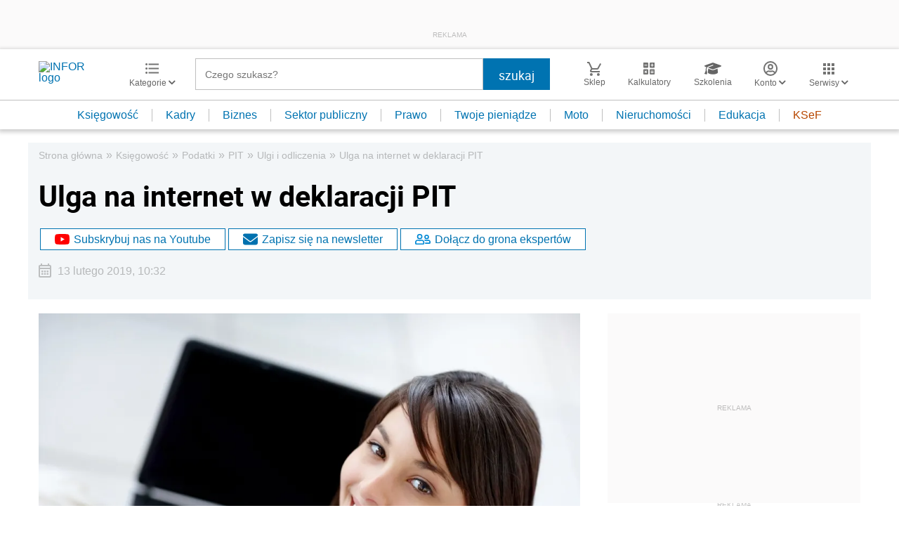

--- FILE ---
content_type: text/html; charset=utf-8
request_url: https://www.google.com/recaptcha/api2/aframe
body_size: 185
content:
<!DOCTYPE HTML><html><head><meta http-equiv="content-type" content="text/html; charset=UTF-8"></head><body><script nonce="5UOnLK7KcvOsXqTKFYMeKw">/** Anti-fraud and anti-abuse applications only. See google.com/recaptcha */ try{var clients={'sodar':'https://pagead2.googlesyndication.com/pagead/sodar?'};window.addEventListener("message",function(a){try{if(a.source===window.parent){var b=JSON.parse(a.data);var c=clients[b['id']];if(c){var d=document.createElement('img');d.src=c+b['params']+'&rc='+(localStorage.getItem("rc::a")?sessionStorage.getItem("rc::b"):"");window.document.body.appendChild(d);sessionStorage.setItem("rc::e",parseInt(sessionStorage.getItem("rc::e")||0)+1);localStorage.setItem("rc::h",'1768589060264');}}}catch(b){}});window.parent.postMessage("_grecaptcha_ready", "*");}catch(b){}</script></body></html>

--- FILE ---
content_type: text/plain; charset=UTF-8
request_url: https://at.teads.tv/fpc?analytics_tag_id=PUB_5576&tfpvi=&gdpr_status=22&gdpr_reason=220&gdpr_consent=&ccpa_consent=&shared_ids=&sv=d656f4a&
body_size: 52
content:
NzRmMjUwNGMtNTQ5Yy00NzY2LTlkNTgtNjQ2OTY1ODljNmEwIzIw